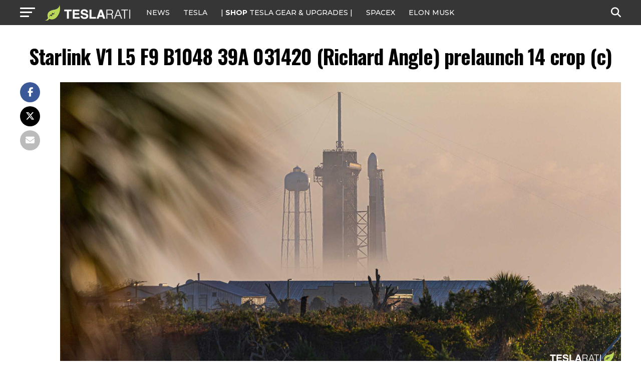

--- FILE ---
content_type: text/javascript;charset=UTF-8
request_url: https://jadserve.postrelease.com/t?ntv_mvi=&ntv_url=https%253A%252F%252Fwww.teslarati.com%252Fspacex-rocket-reusability-record-starlink-launch-attempt%252Fstarlink-v1-l5-f9-b1048-39a-031420-richard-angle-prelaunch-14-crop-c%252F
body_size: 1584
content:
(function(){PostRelease.ProcessResponse({"version":"3","responseId":68932,"placements":[{"id":1074034,"selector":"article:nth-of-type(%p%) div.in-article-ad","injectionMode":1,"infScroll":{"position":1,"interval":1},"ads":[],"tracking":{"trackingBaseUrl":"https://jadserve.postrelease.com/trk.gif?ntv_ui\u003d45b7db17-fd68-4457-8df7-345d3d766227\u0026ntv_fl\[base64]\u003d\u0026ntv_ht\u003dQHltaQA\u0026ntv_at\u003d","adVersionPlacement":"AAAAAAAAAAcmMQA","vcpmParams":{"minimumAreaViewable":0.5,"minimumExposedTime":1000,"checkOnFocus":true,"checkMinimumAreaViewable":false,"primaryImpressionURL":"https://jadserve.postrelease.com/trk.gif?ntv_at\u003d304\u0026ntv_ui\u003d45b7db17-fd68-4457-8df7-345d3d766227\u0026ntv_a\u003dAAAAAAAAAAcmMQA\u0026ntv_ht\u003dQHltaQA\u0026ntv_fl\[base64]\u003d\u0026ord\u003d-389392619","adID":0}},"type":0,"integrationType":0},{"id":1054517,"selector":"#mvp-author-box-wrap","injectionMode":2,"ads":[],"tracking":{"trackingBaseUrl":"https://jadserve.postrelease.com/trk.gif?ntv_ui\u003dd1212a76-db0c-4d33-8bc8-f1d23e96da6b\u0026ntv_fl\[base64]\u003d\u0026ntv_ht\u003dQHltaQA\u0026ntv_at\u003d","adVersionPlacement":"AAAAAAAAAANRcQA","vcpmParams":{"minimumAreaViewable":0.5,"minimumExposedTime":1000,"checkOnFocus":true,"checkMinimumAreaViewable":false,"primaryImpressionURL":"https://jadserve.postrelease.com/trk.gif?ntv_at\u003d304\u0026ntv_ui\u003dd1212a76-db0c-4d33-8bc8-f1d23e96da6b\u0026ntv_a\u003dAAAAAAAAAANRcQA\u0026ntv_ht\u003dQHltaQA\u0026ntv_fl\[base64]\u003d\u0026ord\u003d2123409480","adID":0}},"type":0,"integrationType":0}],"trackingCode":"\u003cscript type\u003d\"text/javascript\"\u003entv.PostRelease.trackFirstPartyCookie(\u002701e5e45d-569e-4be6-85ae-02da9a4c3b90\u0027);\u003c/script\u003e","safeIframe":false,"placementForTracking":1054517,"isWebview":false,"responseConsent":{"usPrivacyApplies":false,"gdprApplies":false,"gppApplies":false},"flags":{"useObserverViewability":true,"useMraidViewability":false}});})();